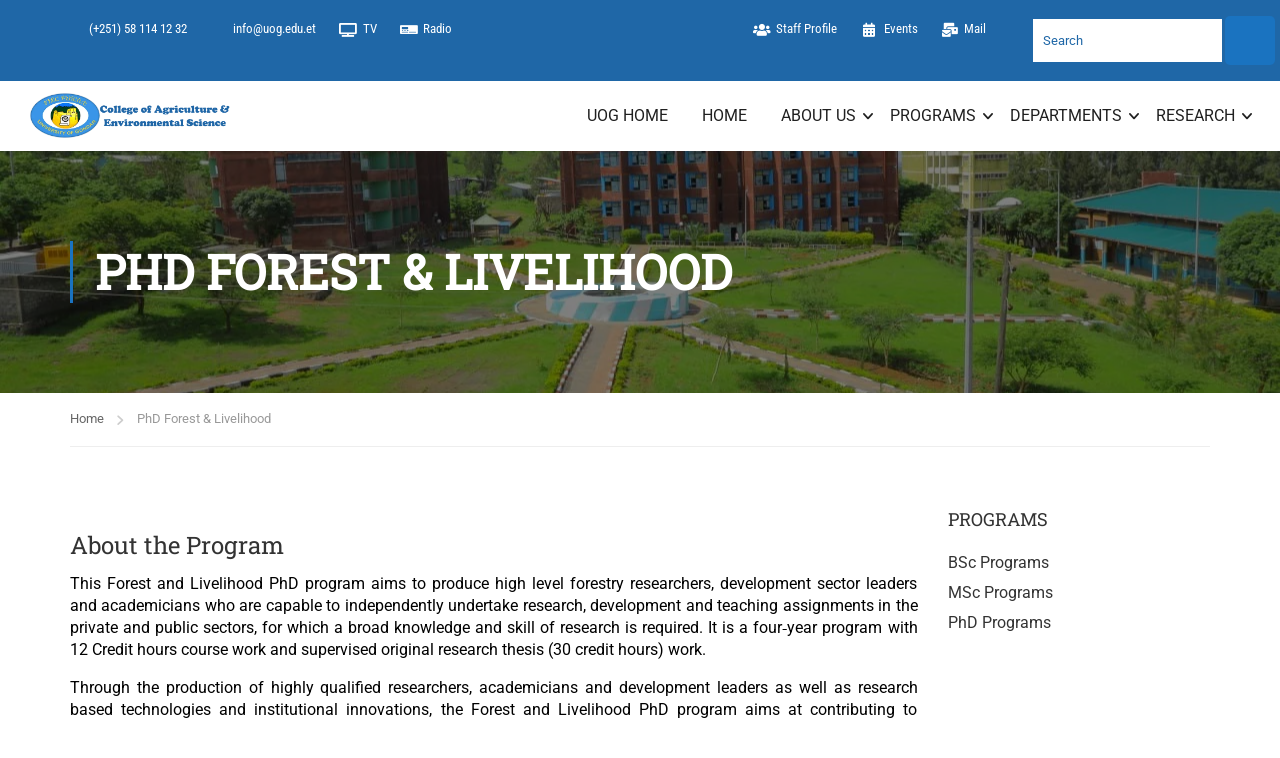

--- FILE ---
content_type: text/css
request_url: https://caes.uog.edu.et/wp-content/uploads/elementor/css/post-9343.css?ver=1760722508
body_size: 698
content:
.elementor-widget-section [data-tippy-root] > .tippy-box{color:var( --e-global-color-primary );background-color:var( --e-global-color-primary );font-family:var( --e-global-typography-accent-font-family ), Sans-serif;font-weight:var( --e-global-typography-accent-font-weight );}.elementor-widget-section [data-tippy-root] > .tippy-box .tippy-arrow{color:var( --e-global-color-primary );}.elementor-9343 .elementor-element.elementor-element-b27f859 > .elementor-container{text-align:center;}.elementor-widget-column [data-tippy-root] > .tippy-box{color:var( --e-global-color-primary );background-color:var( --e-global-color-primary );font-family:var( --e-global-typography-accent-font-family ), Sans-serif;font-weight:var( --e-global-typography-accent-font-weight );}.elementor-widget-column [data-tippy-root] > .tippy-box .tippy-arrow{color:var( --e-global-color-primary );}.elementor-widget-thim-ekits-header-info [data-tippy-root] > .tippy-box{color:var( --e-global-color-primary );background-color:var( --e-global-color-primary );font-family:var( --e-global-typography-accent-font-family ), Sans-serif;font-weight:var( --e-global-typography-accent-font-weight );}.elementor-widget-thim-ekits-header-info [data-tippy-root] > .tippy-box .tippy-arrow{color:var( --e-global-color-primary );}.elementor-widget-thim-ekits-header-info .wpcf7 input:not([type="submit"]){background-color:var( --e-global-color-primary );}.elementor-widget-thim-ekits-header-info .wpcf7 select{background-color:var( --e-global-color-primary );}.elementor-widget-thim-ekits-header-info .wpcf7 textarea{background-color:var( --e-global-color-primary );}.elementor-widget-thim-ekits-header-info .wpcf7 label{font-family:var( --e-global-typography-primary-font-family ), Sans-serif;font-weight:var( --e-global-typography-primary-font-weight );color:var( --e-global-color-primary );}.elementor-widget-thim-ekits-header-info ::placeholder{font-family:var( --e-global-typography-primary-font-family ), Sans-serif;font-weight:var( --e-global-typography-primary-font-weight );color:var( --e-global-color-primary );}.elementor-widget-thim-ekits-header-info .wpcf7-submit{font-family:var( --e-global-typography-primary-font-family ), Sans-serif;font-weight:var( --e-global-typography-primary-font-weight );color:var( --e-global-color-primary );background-color:var( --e-global-color-primary );}.elementor-widget-thim-ekits-header-info .wpcf7 input[type="submit"]:hover{color:var( --e-global-color-primary );background-color:var( --e-global-color-primary );}.elementor-9343 .elementor-element.elementor-element-5df30710 > .elementor-widget-container{margin:0em 0em 0em 05em;}.elementor-9343 .elementor-element.elementor-element-5df30710 .thim-header-info {margin:0;}.elementor-9343 .elementor-element.elementor-element-5df30710 .thim-header-info > li {display:inline-block;}.elementor-9343 .elementor-element.elementor-element-5df30710 .thim-header-info{text-align:left;}.elementor-9343 .elementor-element.elementor-element-5df30710 .thim-header-info > li{margin:0px 020px 0px 0px;padding:0px 0px 0px 0px;}.elementor-9343 .elementor-element.elementor-element-5df30710 .thim-header-info > li > a,.elementor-9343 .elementor-element.elementor-element-5df30710 .thim-header-info > li{font-family:"Roboto Condensed", Sans-serif;}.elementor-9343 .elementor-element.elementor-element-5df30710 .thim-header-info > li i{font-size:14px;}.elementor-9343 .elementor-element.elementor-element-5df30710 .thim-header-info > li svg{max-width:14px;height:auto;}body:not(.rtl) .elementor-9343 .elementor-element.elementor-element-5df30710 .thim-header-info > li i,body:not(.rtl) .elementor-9343 .elementor-element.elementor-element-5df30710 .thim-header-info > li svg{margin-right:3px;}body.rtl .elementor-9343 .elementor-element.elementor-element-5df30710 .thim-header-info > li i,body.rtl .elementor-9343 .elementor-element.elementor-element-5df30710 .thim-header-info > li svg{margin-left:3px;}.elementor-9343 .elementor-element.elementor-element-7c94af8d > .elementor-widget-container{margin:0px 0px 0px 0px;padding:0px 0px 0px 0px;}body:not(.rtl) .elementor-9343 .elementor-element.elementor-element-7c94af8d{left:0px;}body.rtl .elementor-9343 .elementor-element.elementor-element-7c94af8d{right:0px;}.elementor-9343 .elementor-element.elementor-element-7c94af8d{top:0px;}.elementor-9343 .elementor-element.elementor-element-7c94af8d .thim-header-info {margin:0;}.elementor-9343 .elementor-element.elementor-element-7c94af8d .thim-header-info > li {display:inline-block;}.elementor-9343 .elementor-element.elementor-element-7c94af8d .thim-header-info{text-align:center;}.elementor-9343 .elementor-element.elementor-element-7c94af8d .thim-header-info > li{margin:0px 020px 0px 0px;}.elementor-9343 .elementor-element.elementor-element-7c94af8d .thim-header-info > li > a,.elementor-9343 .elementor-element.elementor-element-7c94af8d .thim-header-info > li{font-family:"Roboto Condensed", Sans-serif;}.elementor-9343 .elementor-element.elementor-element-7c94af8d .thim-header-info > li i{font-size:14px;}.elementor-9343 .elementor-element.elementor-element-7c94af8d .thim-header-info > li svg{max-width:14px;height:auto;}body:not(.rtl) .elementor-9343 .elementor-element.elementor-element-7c94af8d .thim-header-info > li i,body:not(.rtl) .elementor-9343 .elementor-element.elementor-element-7c94af8d .thim-header-info > li svg{margin-right:3px;}body.rtl .elementor-9343 .elementor-element.elementor-element-7c94af8d .thim-header-info > li i,body.rtl .elementor-9343 .elementor-element.elementor-element-7c94af8d .thim-header-info > li svg{margin-left:3px;}.elementor-widget-thim-ekits-search-form [data-tippy-root] > .tippy-box{color:var( --e-global-color-primary );background-color:var( --e-global-color-primary );font-family:var( --e-global-typography-accent-font-family ), Sans-serif;font-weight:var( --e-global-typography-accent-font-weight );}.elementor-widget-thim-ekits-search-form [data-tippy-root] > .tippy-box .tippy-arrow{color:var( --e-global-color-primary );}.elementor-widget-thim-ekits-search-form .wpcf7 input:not([type="submit"]){background-color:var( --e-global-color-primary );}.elementor-widget-thim-ekits-search-form .wpcf7 select{background-color:var( --e-global-color-primary );}.elementor-widget-thim-ekits-search-form .wpcf7 textarea{background-color:var( --e-global-color-primary );}.elementor-widget-thim-ekits-search-form .wpcf7 label{font-family:var( --e-global-typography-primary-font-family ), Sans-serif;font-weight:var( --e-global-typography-primary-font-weight );color:var( --e-global-color-primary );}.elementor-widget-thim-ekits-search-form ::placeholder{font-family:var( --e-global-typography-primary-font-family ), Sans-serif;font-weight:var( --e-global-typography-primary-font-weight );color:var( --e-global-color-primary );}.elementor-widget-thim-ekits-search-form .wpcf7-submit{font-family:var( --e-global-typography-primary-font-family ), Sans-serif;font-weight:var( --e-global-typography-primary-font-weight );color:var( --e-global-color-primary );background-color:var( --e-global-color-primary );}.elementor-widget-thim-ekits-search-form .wpcf7 input[type="submit"]:hover{color:var( --e-global-color-primary );background-color:var( --e-global-color-primary );}.elementor-9343 .elementor-element.elementor-element-64d3bd1e > .elementor-widget-container{margin:0px 0px 0px 0px;padding:0px 0px 0px 0px;}.elementor-9343 .elementor-element.elementor-element-64d3bd1e .thim-ekits-search-form .input-group {flex-direction:row;}.elementor-9343 .elementor-element.elementor-element-64d3bd1e .thim-ekits-search-form .input-group{border-radius:0px 0px 0px 0px;}.elementor-9343 .elementor-element.elementor-element-64d3bd1e .thim-ekits-search-form .thim-ekits-search{width:540px !important;color:#1F67A7;border-style:solid;border-color:#1F67A7;}.elementor-9343 .elementor-element.elementor-element-64d3bd1e .thim-ekits-search::placeholder{color:#1F67A7;}.elementor-9343 .elementor-element.elementor-element-64d3bd1e .thim-ekits-search-form .button-search{border-radius:5px 5px 5px 5px;}@media(min-width:768px){.elementor-9343 .elementor-element.elementor-element-53fa4049{width:56.982%;}.elementor-9343 .elementor-element.elementor-element-e462c0{width:23.472%;}.elementor-9343 .elementor-element.elementor-element-68f0390{width:19.185%;}}@media(max-width:1024px){.elementor-9343 .elementor-element.elementor-element-5df30710 .thim-header-info > li{margin:0px 0px 0px 0px;}.elementor-9343 .elementor-element.elementor-element-5df30710 .thim-header-info > li > a,.elementor-9343 .elementor-element.elementor-element-5df30710 .thim-header-info > li{font-size:0em;}body:not(.rtl) .elementor-9343 .elementor-element.elementor-element-5df30710 .thim-header-info > li i,body:not(.rtl) .elementor-9343 .elementor-element.elementor-element-5df30710 .thim-header-info > li svg{margin-right:20px;}body.rtl .elementor-9343 .elementor-element.elementor-element-5df30710 .thim-header-info > li i,body.rtl .elementor-9343 .elementor-element.elementor-element-5df30710 .thim-header-info > li svg{margin-left:20px;}.elementor-9343 .elementor-element.elementor-element-7c94af8d .thim-header-info > li{margin:0px 0px 0px 0px;}.elementor-9343 .elementor-element.elementor-element-7c94af8d .thim-header-info > li > a,.elementor-9343 .elementor-element.elementor-element-7c94af8d .thim-header-info > li{font-size:0em;}body:not(.rtl) .elementor-9343 .elementor-element.elementor-element-7c94af8d .thim-header-info > li i,body:not(.rtl) .elementor-9343 .elementor-element.elementor-element-7c94af8d .thim-header-info > li svg{margin-right:20px;}body.rtl .elementor-9343 .elementor-element.elementor-element-7c94af8d .thim-header-info > li i,body.rtl .elementor-9343 .elementor-element.elementor-element-7c94af8d .thim-header-info > li svg{margin-left:20px;}}@media(max-width:767px){body:not(.rtl) .elementor-9343 .elementor-element.elementor-element-5df30710 .thim-header-info > li i,body:not(.rtl) .elementor-9343 .elementor-element.elementor-element-5df30710 .thim-header-info > li svg{margin-right:15px;}body.rtl .elementor-9343 .elementor-element.elementor-element-5df30710 .thim-header-info > li i,body.rtl .elementor-9343 .elementor-element.elementor-element-5df30710 .thim-header-info > li svg{margin-left:15px;}body:not(.rtl) .elementor-9343 .elementor-element.elementor-element-7c94af8d .thim-header-info > li i,body:not(.rtl) .elementor-9343 .elementor-element.elementor-element-7c94af8d .thim-header-info > li svg{margin-right:15px;}body.rtl .elementor-9343 .elementor-element.elementor-element-7c94af8d .thim-header-info > li i,body.rtl .elementor-9343 .elementor-element.elementor-element-7c94af8d .thim-header-info > li svg{margin-left:15px;}}

--- FILE ---
content_type: text/css
request_url: https://caes.uog.edu.et/wp-content/uploads/elementor/css/post-8920.css?ver=1760722509
body_size: 1458
content:
.elementor-widget-section [data-tippy-root] > .tippy-box{color:var( --e-global-color-primary );background-color:var( --e-global-color-primary );font-family:var( --e-global-typography-accent-font-family ), Sans-serif;font-weight:var( --e-global-typography-accent-font-weight );}.elementor-widget-section [data-tippy-root] > .tippy-box .tippy-arrow{color:var( --e-global-color-primary );}.elementor-8920 .elementor-element.elementor-element-4a1b0c75 > .elementor-background-overlay{background-color:#1F67A7;opacity:1;transition:background 0.3s, border-radius 0.3s, opacity 0.3s;}.elementor-8920 .elementor-element.elementor-element-4a1b0c75{transition:background 0.3s, border 0.3s, border-radius 0.3s, box-shadow 0.3s;color:#FFFFFF;padding:0px 0px 0px 0px;}.elementor-8920 .elementor-element.elementor-element-4a1b0c75 .elementor-heading-title{color:#FFFFFF;}.elementor-8920 .elementor-element.elementor-element-4a1b0c75 a{color:#FFFFFF;}.elementor-8920 .elementor-element.elementor-element-4a1b0c75 a:hover{color:#CEB112;}.elementor-8920 .elementor-element.elementor-element-4a1b0c75 > .elementor-container{text-align:left;}.elementor-widget-column [data-tippy-root] > .tippy-box{color:var( --e-global-color-primary );background-color:var( --e-global-color-primary );font-family:var( --e-global-typography-accent-font-family ), Sans-serif;font-weight:var( --e-global-typography-accent-font-weight );}.elementor-widget-column [data-tippy-root] > .tippy-box .tippy-arrow{color:var( --e-global-color-primary );}.elementor-widget-image [data-tippy-root] > .tippy-box{color:var( --e-global-color-primary );background-color:var( --e-global-color-primary );font-family:var( --e-global-typography-accent-font-family ), Sans-serif;font-weight:var( --e-global-typography-accent-font-weight );}.elementor-widget-image [data-tippy-root] > .tippy-box .tippy-arrow{color:var( --e-global-color-primary );}.elementor-widget-image .wpcf7 input:not([type="submit"]){background-color:var( --e-global-color-primary );}.elementor-widget-image .wpcf7 select{background-color:var( --e-global-color-primary );}.elementor-widget-image .wpcf7 textarea{background-color:var( --e-global-color-primary );}.elementor-widget-image .wpcf7 label{font-family:var( --e-global-typography-primary-font-family ), Sans-serif;font-weight:var( --e-global-typography-primary-font-weight );color:var( --e-global-color-primary );}.elementor-widget-image ::placeholder{font-family:var( --e-global-typography-primary-font-family ), Sans-serif;font-weight:var( --e-global-typography-primary-font-weight );color:var( --e-global-color-primary );}.elementor-widget-image .wpcf7-submit{font-family:var( --e-global-typography-primary-font-family ), Sans-serif;font-weight:var( --e-global-typography-primary-font-weight );color:var( --e-global-color-primary );background-color:var( --e-global-color-primary );}.elementor-widget-image .wpcf7 input[type="submit"]:hover{color:var( --e-global-color-primary );background-color:var( --e-global-color-primary );}.elementor-widget-image .widget-image-caption{color:var( --e-global-color-text );font-family:var( --e-global-typography-text-font-family ), Sans-serif;font-weight:var( --e-global-typography-text-font-weight );}.elementor-8920 .elementor-element.elementor-element-3ea4cd1{text-align:center;}.elementor-widget-thim-ekits-social [data-tippy-root] > .tippy-box{color:var( --e-global-color-primary );background-color:var( --e-global-color-primary );font-family:var( --e-global-typography-accent-font-family ), Sans-serif;font-weight:var( --e-global-typography-accent-font-weight );}.elementor-widget-thim-ekits-social [data-tippy-root] > .tippy-box .tippy-arrow{color:var( --e-global-color-primary );}.elementor-widget-thim-ekits-social .wpcf7 input:not([type="submit"]){background-color:var( --e-global-color-primary );}.elementor-widget-thim-ekits-social .wpcf7 select{background-color:var( --e-global-color-primary );}.elementor-widget-thim-ekits-social .wpcf7 textarea{background-color:var( --e-global-color-primary );}.elementor-widget-thim-ekits-social .wpcf7 label{font-family:var( --e-global-typography-primary-font-family ), Sans-serif;font-weight:var( --e-global-typography-primary-font-weight );color:var( --e-global-color-primary );}.elementor-widget-thim-ekits-social ::placeholder{font-family:var( --e-global-typography-primary-font-family ), Sans-serif;font-weight:var( --e-global-typography-primary-font-weight );color:var( --e-global-color-primary );}.elementor-widget-thim-ekits-social .wpcf7-submit{font-family:var( --e-global-typography-primary-font-family ), Sans-serif;font-weight:var( --e-global-typography-primary-font-weight );color:var( --e-global-color-primary );background-color:var( --e-global-color-primary );}.elementor-widget-thim-ekits-social .wpcf7 input[type="submit"]:hover{color:var( --e-global-color-primary );background-color:var( --e-global-color-primary );}.elementor-8920 .elementor-element.elementor-element-37d26634 .elementor-repeater-item-d8d7e4d > a{color:#FAF8F8;}.elementor-8920 .elementor-element.elementor-element-37d26634 .elementor-repeater-item-d8d7e4d > a svg path{stroke:#FAF8F8;fill:#FAF8F8;}.elementor-8920 .elementor-element.elementor-element-37d26634 .elementor-repeater-item-d8d7e4d > a:hover{color:#3b5998;}.elementor-8920 .elementor-element.elementor-element-37d26634 .elementor-repeater-item-d8d7e4d > a:hover svg path{stroke:#3b5998;fill:#3b5998;}.elementor-8920 .elementor-element.elementor-element-37d26634 .elementor-repeater-item-17c0d84 > a{color:#FDFAFA;}.elementor-8920 .elementor-element.elementor-element-37d26634 .elementor-repeater-item-17c0d84 > a svg path{stroke:#FDFAFA;fill:#FDFAFA;}.elementor-8920 .elementor-element.elementor-element-37d26634 .elementor-repeater-item-17c0d84 > a:hover{color:#1da1f2;}.elementor-8920 .elementor-element.elementor-element-37d26634 .elementor-repeater-item-17c0d84 > a:hover svg path{stroke:#1da1f2;fill:#1da1f2;}.elementor-8920 .elementor-element.elementor-element-37d26634 .elementor-repeater-item-7afd6d6 > a{color:#FFFFFF;}.elementor-8920 .elementor-element.elementor-element-37d26634 .elementor-repeater-item-7afd6d6 > a svg path{stroke:#FFFFFF;fill:#FFFFFF;}.elementor-8920 .elementor-element.elementor-element-37d26634 .elementor-repeater-item-7afd6d6 > a:hover{color:#0077b5;}.elementor-8920 .elementor-element.elementor-element-37d26634 .elementor-repeater-item-7afd6d6 > a:hover svg path{stroke:#0077b5;fill:#0077b5;}.elementor-8920 .elementor-element.elementor-element-37d26634 .elementor-repeater-item-b664b67 > a{color:#FFFFFF;}.elementor-8920 .elementor-element.elementor-element-37d26634 .elementor-repeater-item-b664b67 > a svg path{stroke:#FFFFFF;fill:#FFFFFF;}.elementor-8920 .elementor-element.elementor-element-37d26634 .elementor-repeater-item-b664b67 > a:hover{color:#3b5998;}.elementor-8920 .elementor-element.elementor-element-37d26634 .elementor-repeater-item-b664b67 > a:hover svg path{stroke:#3b5998;fill:#3b5998;}.elementor-8920 .elementor-element.elementor-element-37d26634 .thim-social-media{text-align:center;}.elementor-8920 .elementor-element.elementor-element-37d26634 .thim-social-media > li{display:inline-block;margin:10px 10px 10px 10px;}.elementor-8920 .elementor-element.elementor-element-37d26634 .thim-social-media > li a{display:inline-block;text-align:center;}.elementor-8920 .elementor-element.elementor-element-37d26634 .thim-social-media > li > a{border-radius:50% 50% 50% 50%;width:30px;height:30px;line-height:30px;}.elementor-8920 .elementor-element.elementor-element-37d26634 .thim-social-media > li > a i{font-size:30px;line-height:30px;}.elementor-8920 .elementor-element.elementor-element-37d26634 .thim-social-media > li > a svg{max-width:30px;}.elementor-widget-thim-ekits-header-info [data-tippy-root] > .tippy-box{color:var( --e-global-color-primary );background-color:var( --e-global-color-primary );font-family:var( --e-global-typography-accent-font-family ), Sans-serif;font-weight:var( --e-global-typography-accent-font-weight );}.elementor-widget-thim-ekits-header-info [data-tippy-root] > .tippy-box .tippy-arrow{color:var( --e-global-color-primary );}.elementor-widget-thim-ekits-header-info .wpcf7 input:not([type="submit"]){background-color:var( --e-global-color-primary );}.elementor-widget-thim-ekits-header-info .wpcf7 select{background-color:var( --e-global-color-primary );}.elementor-widget-thim-ekits-header-info .wpcf7 textarea{background-color:var( --e-global-color-primary );}.elementor-widget-thim-ekits-header-info .wpcf7 label{font-family:var( --e-global-typography-primary-font-family ), Sans-serif;font-weight:var( --e-global-typography-primary-font-weight );color:var( --e-global-color-primary );}.elementor-widget-thim-ekits-header-info ::placeholder{font-family:var( --e-global-typography-primary-font-family ), Sans-serif;font-weight:var( --e-global-typography-primary-font-weight );color:var( --e-global-color-primary );}.elementor-widget-thim-ekits-header-info .wpcf7-submit{font-family:var( --e-global-typography-primary-font-family ), Sans-serif;font-weight:var( --e-global-typography-primary-font-weight );color:var( --e-global-color-primary );background-color:var( --e-global-color-primary );}.elementor-widget-thim-ekits-header-info .wpcf7 input[type="submit"]:hover{color:var( --e-global-color-primary );background-color:var( --e-global-color-primary );}.elementor-8920 .elementor-element.elementor-element-7a1c07b7 .thim-header-info {margin:0;}.elementor-8920 .elementor-element.elementor-element-7a1c07b7 .thim-header-info > li {display:inline-block;}.elementor-8920 .elementor-element.elementor-element-7a1c07b7 .thim-header-info{text-align:center;}.elementor-8920 .elementor-element.elementor-element-7a1c07b7 .thim-header-info > li{margin:0px 0px 0px 0px;padding:5px 15px 5px 0px;}.elementor-8920 .elementor-element.elementor-element-7a1c07b7 .thim-header-info > li > a, .elementor-8920 .elementor-element.elementor-element-7a1c07b7 .thim-header-info > li{color:#FFFFFF;}.elementor-8920 .elementor-element.elementor-element-7a1c07b7 .thim-header-info > li i{color:#FFFFFF;font-size:16px;}.elementor-8920 .elementor-element.elementor-element-7a1c07b7 .thim-header-info > li svg path{stroke:#FFFFFF;fill:#FFFFFF;}.elementor-8920 .elementor-element.elementor-element-7a1c07b7 .thim-header-info > li svg{max-width:16px;height:auto;}body:not(.rtl) .elementor-8920 .elementor-element.elementor-element-7a1c07b7 .thim-header-info > li i,body:not(.rtl) .elementor-8920 .elementor-element.elementor-element-7a1c07b7 .thim-header-info > li svg{margin-right:6px;}body.rtl .elementor-8920 .elementor-element.elementor-element-7a1c07b7 .thim-header-info > li i,body.rtl .elementor-8920 .elementor-element.elementor-element-7a1c07b7 .thim-header-info > li svg{margin-left:6px;}.elementor-widget-thim-navigation-menu [data-tippy-root] > .tippy-box{color:var( --e-global-color-primary );background-color:var( --e-global-color-primary );font-family:var( --e-global-typography-accent-font-family ), Sans-serif;font-weight:var( --e-global-typography-accent-font-weight );}.elementor-widget-thim-navigation-menu [data-tippy-root] > .tippy-box .tippy-arrow{color:var( --e-global-color-primary );}.elementor-widget-thim-navigation-menu .wpcf7 input:not([type="submit"]){background-color:var( --e-global-color-primary );}.elementor-widget-thim-navigation-menu .wpcf7 select{background-color:var( --e-global-color-primary );}.elementor-widget-thim-navigation-menu .wpcf7 textarea{background-color:var( --e-global-color-primary );}.elementor-widget-thim-navigation-menu .wpcf7 label{font-family:var( --e-global-typography-primary-font-family ), Sans-serif;font-weight:var( --e-global-typography-primary-font-weight );color:var( --e-global-color-primary );}.elementor-widget-thim-navigation-menu ::placeholder{font-family:var( --e-global-typography-primary-font-family ), Sans-serif;font-weight:var( --e-global-typography-primary-font-weight );color:var( --e-global-color-primary );}.elementor-widget-thim-navigation-menu .wpcf7-submit{font-family:var( --e-global-typography-primary-font-family ), Sans-serif;font-weight:var( --e-global-typography-primary-font-weight );color:var( --e-global-color-primary );background-color:var( --e-global-color-primary );}.elementor-widget-thim-navigation-menu .wpcf7 input[type="submit"]:hover{color:var( --e-global-color-primary );background-color:var( --e-global-color-primary );}.elementor-8920 .elementor-element.elementor-element-45cf221e .widget-title{margin:0px 0px 15px 0px;color:#FFFFFF;}.elementor-8920 .elementor-element.elementor-element-45cf221e .widget_nav_menu .menu .menu-item{display:block;}.elementor-8920 .elementor-element.elementor-element-45cf221e .widget_nav_menu .menu{column-count:0;}.elementor-8920 .elementor-element.elementor-element-45cf221e .widget_nav_menu .menu a{font-weight:400;color:#FFFFFF;}.elementor-8920 .elementor-element.elementor-element-45cf221e .widget_nav_menu .menu a:hover{color:#DAB570;}.elementor-8920 .elementor-element.elementor-element-45cf221e .widget-title .line{width:24px;height:3px;background-color:#ECECECA1;}.elementor-8920 .elementor-element.elementor-element-42945d06 .widget-title{margin:0px 0px 15px 0px;color:#FFFFFF;}.elementor-8920 .elementor-element.elementor-element-42945d06 .widget_nav_menu .menu .menu-item{display:block;}.elementor-8920 .elementor-element.elementor-element-42945d06 .widget_nav_menu .menu{column-count:1;}.elementor-8920 .elementor-element.elementor-element-42945d06 .widget_nav_menu .menu a{font-weight:400;color:#FFFFFF;}.elementor-8920 .elementor-element.elementor-element-42945d06 .widget_nav_menu .menu a:hover{color:#DAB570;}.elementor-8920 .elementor-element.elementor-element-42945d06 .widget-title .line{width:24px;height:3px;background-color:#ECECECA1;}.elementor-8920 .elementor-element.elementor-element-7f2e55b3 > .elementor-container > .elementor-column > .elementor-widget-wrap{align-content:center;align-items:center;}.elementor-8920 .elementor-element.elementor-element-7f2e55b3{border-style:solid;border-width:1px 0px 0px 0px;border-color:#FFFFFF24;}.elementor-8920 .elementor-element.elementor-element-13a299ff > .elementor-element-populated{margin:0px 0px 0px 0px;--e-column-margin-right:0px;--e-column-margin-left:0px;padding:0px 15px 0px 15px;}.elementor-widget-thim-ekits-back-to-top [data-tippy-root] > .tippy-box{color:var( --e-global-color-primary );background-color:var( --e-global-color-primary );font-family:var( --e-global-typography-accent-font-family ), Sans-serif;font-weight:var( --e-global-typography-accent-font-weight );}.elementor-widget-thim-ekits-back-to-top [data-tippy-root] > .tippy-box .tippy-arrow{color:var( --e-global-color-primary );}.elementor-widget-thim-ekits-back-to-top .wpcf7 input:not([type="submit"]){background-color:var( --e-global-color-primary );}.elementor-widget-thim-ekits-back-to-top .wpcf7 select{background-color:var( --e-global-color-primary );}.elementor-widget-thim-ekits-back-to-top .wpcf7 textarea{background-color:var( --e-global-color-primary );}.elementor-widget-thim-ekits-back-to-top .wpcf7 label{font-family:var( --e-global-typography-primary-font-family ), Sans-serif;font-weight:var( --e-global-typography-primary-font-weight );color:var( --e-global-color-primary );}.elementor-widget-thim-ekits-back-to-top ::placeholder{font-family:var( --e-global-typography-primary-font-family ), Sans-serif;font-weight:var( --e-global-typography-primary-font-weight );color:var( --e-global-color-primary );}.elementor-widget-thim-ekits-back-to-top .wpcf7-submit{font-family:var( --e-global-typography-primary-font-family ), Sans-serif;font-weight:var( --e-global-typography-primary-font-weight );color:var( --e-global-color-primary );background-color:var( --e-global-color-primary );}.elementor-widget-thim-ekits-back-to-top .wpcf7 input[type="submit"]:hover{color:var( --e-global-color-primary );background-color:var( --e-global-color-primary );}.elementor-8920 .elementor-element.elementor-element-18c460bf{width:auto;max-width:auto;bottom:0px;}body:not(.rtl) .elementor-8920 .elementor-element.elementor-element-18c460bf{right:50%;}body.rtl .elementor-8920 .elementor-element.elementor-element-18c460bf{left:50%;}.elementor-8920 .elementor-element.elementor-element-18c460bf .back-to-top__swapper{cursor:pointer;text-align:center;}.elementor-8920 .elementor-element.elementor-element-18c460bf .back-to-top__button{font-size:30px;text-transform:uppercase;width:70px;height:70px;border-radius:50% 50% 50% 50%;color:#FFFFFF;border-color:#FFFFFF;background:#C49F2E;box-shadow:0px 0px 0px 10px rgba(255, 255, 255, 0.1);}.elementor-8920 .elementor-element.elementor-element-18c460bf .scroll-circle-progress svg{stroke:#FFFFFF;}.elementor-8920 .elementor-element.elementor-element-18c460bf .back-to-top__button:hover{background:#1F67A7;}.elementor-8920 .elementor-element.elementor-element-18c460bf .back-to-top__button:focus{background:#1F67A7;}@media(max-width:1024px) and (min-width:768px){.elementor-8920 .elementor-element.elementor-element-2f226b4e{width:50%;}}@media(max-width:1024px){.elementor-8920 .elementor-element.elementor-element-7a1c07b7 .thim-header-info > li{margin:0px 0px 0px 20px;}body:not(.rtl) .elementor-8920 .elementor-element.elementor-element-7a1c07b7 .thim-header-info > li i,body:not(.rtl) .elementor-8920 .elementor-element.elementor-element-7a1c07b7 .thim-header-info > li svg{margin-right:3px;}body.rtl .elementor-8920 .elementor-element.elementor-element-7a1c07b7 .thim-header-info > li i,body.rtl .elementor-8920 .elementor-element.elementor-element-7a1c07b7 .thim-header-info > li svg{margin-left:3px;}body:not(.rtl) .elementor-8920 .elementor-element.elementor-element-18c460bf{right:50%;}body.rtl .elementor-8920 .elementor-element.elementor-element-18c460bf{left:50%;}.elementor-8920 .elementor-element.elementor-element-18c460bf .back-to-top__button{font-size:26px;width:60px;height:60px;}}@media(max-width:767px){.elementor-8920 .elementor-element.elementor-element-7a1c07b7 .thim-header-info > li{margin:0px 10px 10px 10px;}body:not(.rtl) .elementor-8920 .elementor-element.elementor-element-18c460bf{right:50%;}body.rtl .elementor-8920 .elementor-element.elementor-element-18c460bf{left:50%;}.elementor-8920 .elementor-element.elementor-element-18c460bf .back-to-top__button{width:50px;height:50px;}}/* Start custom CSS for thim-ekits-back-to-top, class: .elementor-element-18c460bf */.elementor-widget-thim-ekits-back-to-top{
        transform: translate(50%, 50%);
    }/* End custom CSS */
/* Start custom CSS for thim-ekits-back-to-top, class: .elementor-element-18c460bf */ .elementor-widget-thim-ekits-back-to-top{
        transform: translate(50%, 50%);
    } /* End custom CSS */